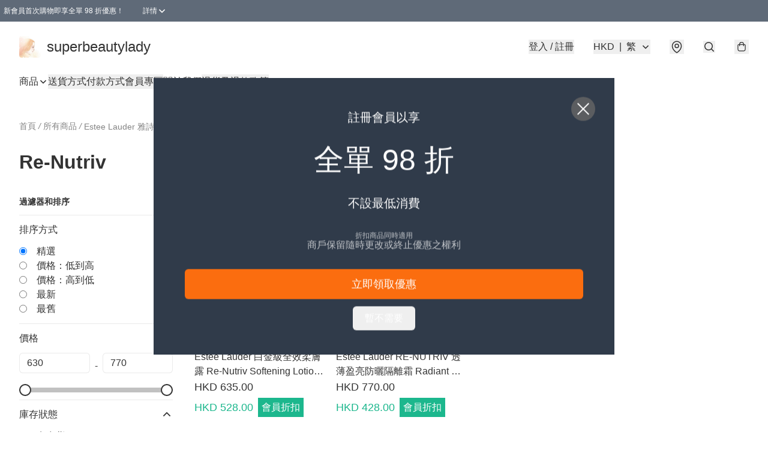

--- FILE ---
content_type: application/javascript
request_url: https://www.superbeautylady.store/fb_pixel_page_view
body_size: -204
content:
(function initFBQ(){var fbPixelUserData = {};fbq('init', "693238051511654", fbPixelUserData, { agent: 'plboutir' });fbq('track', "PageView", {}, { eventID: "18972a39620442f194ae3118ebbb4bf1" });}())

--- FILE ---
content_type: text/javascript
request_url: https://static.boutir.com/themes/modern/extensions/keyreply/index.b43ca98.js
body_size: 6025
content:
/*! For license information please see index.b43ca98.js.LICENSE.txt */
try{!function(){var t="undefined"!=typeof window?window:"undefined"!=typeof global?global:"undefined"!=typeof globalThis?globalThis:"undefined"!=typeof self?self:{},e=(new t.Error).stack;e&&(t._sentryDebugIds=t._sentryDebugIds||{},t._sentryDebugIds[e]="33d6a5ce-9804-4002-bd7c-6e03c2bb0771",t._sentryDebugIdIdentifier="sentry-dbid-33d6a5ce-9804-4002-bd7c-6e03c2bb0771")}()}catch(t){}!function(){try{("undefined"!=typeof window?window:"undefined"!=typeof global?global:"undefined"!=typeof globalThis?globalThis:"undefined"!=typeof self?self:{}).SENTRY_RELEASE={id:"2.64.1"}}catch(t){}}(),(()=>{var t,e,r,n={1087:(t,e,r)=>{"use strict";function n(t,e){return n=Object.setPrototypeOf?Object.setPrototypeOf.bind():function(t,e){return t.__proto__=e,t},n(t,e)}r.d(e,{A:()=>n})},2474:(t,e,r)=>{"use strict";function n(t){if(void 0===t)throw new ReferenceError("this hasn't been initialised - super() hasn't been called");return t}r.d(e,{A:()=>n})},4686:(t,e,r)=>{var n=r(16699),o=r(70645);t.exports=function t(e,r){function i(t,o,u,a){try{var c=e[t](o),s=c.value;return s instanceof n?r.resolve(s.v).then((function(t){i("next",t,u,a)}),(function(t){i("throw",t,u,a)})):r.resolve(s).then((function(t){c.value=t,u(c)}),(function(t){return i("throw",t,u,a)}))}catch(t){a(t)}}var u;this.next||(o(t.prototype),o(t.prototype,"function"==typeof Symbol&&Symbol.asyncIterator||"@asyncIterator",(function(){return this}))),o(this,"_invoke",(function(t,e,n){function o(){return new r((function(e,r){i(t,n,e,r)}))}return u=u?u.then(o,o):o()}),!0)},t.exports.__esModule=!0,t.exports.default=t.exports},5405:(t,e,r)=>{"use strict";function n(){throw new TypeError("Invalid attempt to destructure non-iterable instance.\nIn order to be iterable, non-array objects must have a [Symbol.iterator]() method.")}r.d(e,{A:()=>n})},14319:t=>{function e(r){return t.exports=e="function"==typeof Symbol&&"symbol"==typeof Symbol.iterator?function(t){return typeof t}:function(t){return t&&"function"==typeof Symbol&&t.constructor===Symbol&&t!==Symbol.prototype?"symbol":typeof t},t.exports.__esModule=!0,t.exports.default=t.exports,e(r)}t.exports=e,t.exports.__esModule=!0,t.exports.default=t.exports},16699:t=>{t.exports=function(t,e){this.v=t,this.k=e},t.exports.__esModule=!0,t.exports.default=t.exports},17048:(t,e,r)=>{var n=r(16699),o=r(95726),i=r(59540),u=r(75800),a=r(4686),c=r(71918),s=r(22696);function l(){"use strict";var e=o(),r=e.m(l),f=(Object.getPrototypeOf?Object.getPrototypeOf(r):r.__proto__).constructor;function p(t){var e="function"==typeof t&&t.constructor;return!!e&&(e===f||"GeneratorFunction"===(e.displayName||e.name))}var d={throw:1,return:2,break:3,continue:3};function y(t){var e,r;return function(n){e||(e={stop:function(){return r(n.a,2)},catch:function(){return n.v},abrupt:function(t,e){return r(n.a,d[t],e)},delegateYield:function(t,o,i){return e.resultName=o,r(n.d,s(t),i)},finish:function(t){return r(n.f,t)}},r=function(t,r,o){n.p=e.prev,n.n=e.next;try{return t(r,o)}finally{e.next=n.n}}),e.resultName&&(e[e.resultName]=n.v,e.resultName=void 0),e.sent=n.v,e.next=n.n;try{return t.call(this,e)}finally{n.p=e.prev,n.n=e.next}}}return(t.exports=l=function(){return{wrap:function(t,r,n,o){return e.w(y(t),r,n,o&&o.reverse())},isGeneratorFunction:p,mark:e.m,awrap:function(t,e){return new n(t,e)},AsyncIterator:a,async:function(t,e,r,n,o){return(p(e)?u:i)(y(t),e,r,n,o)},keys:c,values:s}},t.exports.__esModule=!0,t.exports.default=t.exports)()}t.exports=l,t.exports.__esModule=!0,t.exports.default=t.exports},17545:(t,e,r)=>{"use strict";function n(t){return n="function"==typeof Symbol&&"symbol"==typeof Symbol.iterator?function(t){return typeof t}:function(t){return t&&"function"==typeof Symbol&&t.constructor===Symbol&&t!==Symbol.prototype?"symbol":typeof t},n(t)}r.d(e,{A:()=>n})},20205:(t,e,r)=>{"use strict";r.d(e,{A:()=>i});var n=r(17545),o=r(79824);function i(t){var e=(0,o.A)(t,"string");return"symbol"==(0,n.A)(e)?e:e+""}},22696:(t,e,r)=>{var n=r(14319).default;t.exports=function(t){if(null!=t){var e=t["function"==typeof Symbol&&Symbol.iterator||"@@iterator"],r=0;if(e)return e.call(t);if("function"==typeof t.next)return t;if(!isNaN(t.length))return{next:function(){return t&&r>=t.length&&(t=void 0),{value:t&&t[r++],done:!t}}}}throw new TypeError(n(t)+" is not iterable")},t.exports.__esModule=!0,t.exports.default=t.exports},23171:(t,e,r)=>{"use strict";function n(t,e){var r=null==t?null:"undefined"!=typeof Symbol&&t[Symbol.iterator]||t["@@iterator"];if(null!=r){var n,o,i,u,a=[],c=!0,s=!1;try{if(i=(r=r.call(t)).next,0===e){if(Object(r)!==r)return;c=!1}else for(;!(c=(n=i.call(r)).done)&&(a.push(n.value),a.length!==e);c=!0);}catch(t){s=!0,o=t}finally{try{if(!c&&null!=r.return&&(u=r.return(),Object(u)!==u))return}finally{if(s)throw o}}return a}}r.d(e,{A:()=>n})},27985:(t,e,r)=>{"use strict";r.d(e,{A:()=>o});var n=r(86284);function o(t,e){if(t){if("string"==typeof t)return(0,n.A)(t,e);var r={}.toString.call(t).slice(8,-1);return"Object"===r&&t.constructor&&(r=t.constructor.name),"Map"===r||"Set"===r?Array.from(t):"Arguments"===r||/^(?:Ui|I)nt(?:8|16|32)(?:Clamped)?Array$/.test(r)?(0,n.A)(t,e):void 0}}},29296:(t,e,r)=>{"use strict";r.d(e,{A:()=>o});var n=r(1087);function o(t,e){if("function"!=typeof e&&null!==e)throw new TypeError("Super expression must either be null or a function");t.prototype=Object.create(e&&e.prototype,{constructor:{value:t,writable:!0,configurable:!0}}),Object.defineProperty(t,"prototype",{writable:!1}),e&&(0,n.A)(t,e)}},30414:(t,e,r)=>{"use strict";r.d(e,{A:()=>i});var n=r(20205);function o(t,e){for(var r=0;r<e.length;r++){var o=e[r];o.enumerable=o.enumerable||!1,o.configurable=!0,"value"in o&&(o.writable=!0),Object.defineProperty(t,(0,n.A)(o.key),o)}}function i(t,e,r){return e&&o(t.prototype,e),r&&o(t,r),Object.defineProperty(t,"prototype",{writable:!1}),t}},43275:(t,e,r)=>{"use strict";r(33873),r(73552),r(80630),r(85668),r(69033),r(68903),r(21018),r(1415),r(4448),r(58871),r(56539),r(11011),r(47010),new Set,r(79620),r(11875),r(82438),r(57327),r(18867);const n=window._bt;var o;r(16411),r(17403),r(27968),r(98376),r(14293);!function(t){t.AUD="Australian Dollar",t.BRL="Brazilian Real",t.CAD="Canadian Dollar",t.CHF="Swiss Franc",t.CNY="Chinese Yuan",t.CZK="Czech Republic Koruna",t.DKK="Danish Krone",t.EUR="Euro",t.GBP="British Pound",t.HKD="Hong Kong Dollar",t.HUF="Hungarian Forint",t.IDR="Indonesian Rupiah",t.ILS="Israeli New Sheqel",t.INR="Indian rupee",t.JPY="Japanese Yen",t.KRW="South Korean won",t.MMK="Myanmar Kyat",t.MXN="Mexican Peso",t.MYR="Malaysian Ringgit",t.NGN="Nigerian naira",t.NOK="Norwegian Krone",t.NZD="New Zealand Dollar",t.PHP="Philippine Peso",t.PLN="Polish Zloty",t.SEK="Swedish Krona",t.SGD="Singapore Dollar",t.THB="Thai Baht",t.TWD="New Taiwan Dollar",t.USD="U.S. Dollar",t.VND="Vietnamese dong",t.ZAR="South African rand"}(o||(o={}));r(10865),r(86348),r(69375),r(68803),r(86741),r(62234),r(47748),r(38909),r(58070),r(5305),r(8094),r(87573),r(12266),r(64727),r(68470),r(48404),r(75668),r(69431),r(7678),r(81909),r(68291),r(10568),r(46929);new Map;var i;r(33975);!function(t){t["zh-Hant"]="繁",t["zh-Hans"]="简",t.en="EN",t.ms="BM",t.ina="IND",t.ja="JA",t.ko="KO",t.Thai="TH"}(i||(i={}));u=Object.keys(i),n.langs.length&&(u=n.langs.filter((function(t){return u.includes(t)}))),u.sort((function(t,e){return t===n.default_lang?-1:e===n.default_lang?1:0}));var u,a=function(t){switch(t){case"zh-Hant":return"zh-HK";case"zh-Hans":return"zh";case"ms":return"ms";case"ina":return"id";case"ja":return"ja";case"ko":return"ko";case"Thai":return"th";default:return"en"}};a(n.lang),a(n.default_lang),r(75799),r(72273);function c(t,e){this.v=t,this.k=e}function s(t){var e,r;function n(e,r){try{var i=t[e](r),u=i.value,a=u instanceof c;Promise.resolve(a?u.v:u).then((function(r){if(a){var c="return"===e?"return":"next";if(!u.k||r.done)return n(c,r);r=t[c](r).value}o(i.done?"return":"normal",r)}),(function(t){n("throw",t)}))}catch(t){o("throw",t)}}function o(t,o){switch(t){case"return":e.resolve({value:o,done:!0});break;case"throw":e.reject(o);break;default:e.resolve({value:o,done:!1})}(e=e.next)?n(e.key,e.arg):r=null}this._invoke=function(t,o){return new Promise((function(i,u){var a={key:t,arg:o,resolve:i,reject:u,next:null};r?r=r.next=a:(e=r=a,n(t,o))}))},"function"!=typeof t.return&&(this.return=void 0)}s.prototype["function"==typeof Symbol&&Symbol.asyncIterator||"@@asyncIterator"]=function(){return this},s.prototype.next=function(t){return this._invoke("next",t)},s.prototype.throw=function(t){return this._invoke("throw",t)},s.prototype.return=function(t){return this._invoke("return",t)};r(38434);var l;r(91321),r(34147),r(56569);(l=window.navigator.userAgent).includes("com.octopuscards")&&l.includes("trafficaggregator")||(0,n.loadScript)("".concat("https://static.boutir.com","/keyreply/index.js"))},55152:(t,e,r)=>{"use strict";function n(t,e){if(!(t instanceof e))throw new TypeError("Cannot call a class as a function")}r.d(e,{A:()=>n})},59540:(t,e,r)=>{var n=r(75800);t.exports=function(t,e,r,o,i){var u=n(t,e,r,o,i);return u.next().then((function(t){return t.done?t.value:u.next()}))},t.exports.__esModule=!0,t.exports.default=t.exports},64619:(t,e,r)=>{"use strict";r.d(e,{A:()=>i});var n=r(86284);var o=r(27985);function i(t){return function(t){if(Array.isArray(t))return(0,n.A)(t)}(t)||function(t){if("undefined"!=typeof Symbol&&null!=t[Symbol.iterator]||null!=t["@@iterator"])return Array.from(t)}(t)||(0,o.A)(t)||function(){throw new TypeError("Invalid attempt to spread non-iterable instance.\nIn order to be iterable, non-array objects must have a [Symbol.iterator]() method.")}()}},70645:t=>{function e(r,n,o,i){var u=Object.defineProperty;try{u({},"",{})}catch(r){u=0}t.exports=e=function(t,r,n,o){function i(r,n){e(t,r,(function(t){return this._invoke(r,n,t)}))}r?u?u(t,r,{value:n,enumerable:!o,configurable:!o,writable:!o}):t[r]=n:(i("next",0),i("throw",1),i("return",2))},t.exports.__esModule=!0,t.exports.default=t.exports,e(r,n,o,i)}t.exports=e,t.exports.__esModule=!0,t.exports.default=t.exports},71918:t=>{t.exports=function(t){var e=Object(t),r=[];for(var n in e)r.unshift(n);return function t(){for(;r.length;)if((n=r.pop())in e)return t.value=n,t.done=!1,t;return t.done=!0,t}},t.exports.__esModule=!0,t.exports.default=t.exports},72715:(t,e,r)=>{"use strict";function n(t){return n=Object.setPrototypeOf?Object.getPrototypeOf.bind():function(t){return t.__proto__||Object.getPrototypeOf(t)},n(t)}r.d(e,{A:()=>n})},75799:(t,e,r)=>{var n=r(17048)();t.exports=n;try{regeneratorRuntime=n}catch(t){"object"==typeof globalThis?globalThis.regeneratorRuntime=n:Function("r","regeneratorRuntime = r")(n)}},75800:(t,e,r)=>{var n=r(95726),o=r(4686);t.exports=function(t,e,r,i,u){return new o(n().w(t,e,r,i),u||Promise)},t.exports.__esModule=!0,t.exports.default=t.exports},79082:(t,e,r)=>{"use strict";r.d(e,{A:()=>a});var n=r(96488),o=r(23171),i=r(27985),u=r(5405);function a(t,e){return(0,n.A)(t)||(0,o.A)(t,e)||(0,i.A)(t,e)||(0,u.A)()}},79824:(t,e,r)=>{"use strict";r.d(e,{A:()=>o});var n=r(17545);function o(t,e){if("object"!=(0,n.A)(t)||!t)return t;var r=t[Symbol.toPrimitive];if(void 0!==r){var o=r.call(t,e||"default");if("object"!=(0,n.A)(o))return o;throw new TypeError("@@toPrimitive must return a primitive value.")}return("string"===e?String:Number)(t)}},85018:(t,e,r)=>{"use strict";r.d(e,{A:()=>o});var n=r(72715);function o(){return o="undefined"!=typeof Reflect&&Reflect.get?Reflect.get.bind():function(t,e,r){var o=function(t,e){for(;!{}.hasOwnProperty.call(t,e)&&null!==(t=(0,n.A)(t)););return t}(t,e);if(o){var i=Object.getOwnPropertyDescriptor(o,e);return i.get?i.get.call(arguments.length<3?t:r):i.value}},o.apply(null,arguments)}},86284:(t,e,r)=>{"use strict";function n(t,e){(null==e||e>t.length)&&(e=t.length);for(var r=0,n=Array(e);r<e;r++)n[r]=t[r];return n}r.d(e,{A:()=>n})},86330:(t,e,r)=>{"use strict";function n(t,e,r,n,o,i,u){try{var a=t[i](u),c=a.value}catch(t){return void r(t)}a.done?e(c):Promise.resolve(c).then(n,o)}function o(t){return function(){var e=this,r=arguments;return new Promise((function(o,i){var u=t.apply(e,r);function a(t){n(u,o,i,a,c,"next",t)}function c(t){n(u,o,i,a,c,"throw",t)}a(void 0)}))}}r.d(e,{A:()=>o})},95309:(t,e,r)=>{"use strict";r.d(e,{A:()=>i});var n=r(17545),o=r(2474);function i(t,e){if(e&&("object"==(0,n.A)(e)||"function"==typeof e))return e;if(void 0!==e)throw new TypeError("Derived constructors may only return object or undefined");return(0,o.A)(t)}},95726:(t,e,r)=>{var n=r(70645);function o(){var e,r,i="function"==typeof Symbol?Symbol:{},u=i.iterator||"@@iterator",a=i.toStringTag||"@@toStringTag";function c(t,o,i,u){var a=o&&o.prototype instanceof l?o:l,c=Object.create(a.prototype);return n(c,"_invoke",function(t,n,o){var i,u,a,c=0,l=o||[],f=!1,p={p:0,n:0,v:e,a:d,f:d.bind(e,4),d:function(t,r){return i=t,u=0,a=e,p.n=r,s}};function d(t,n){for(u=t,a=n,r=0;!f&&c&&!o&&r<l.length;r++){var o,i=l[r],d=p.p,y=i[2];t>3?(o=y===n)&&(a=i[(u=i[4])?5:(u=3,3)],i[4]=i[5]=e):i[0]<=d&&((o=t<2&&d<i[1])?(u=0,p.v=n,p.n=i[1]):d<y&&(o=t<3||i[0]>n||n>y)&&(i[4]=t,i[5]=n,p.n=y,u=0))}if(o||t>1)return s;throw f=!0,n}return function(o,l,y){if(c>1)throw TypeError("Generator is already running");for(f&&1===l&&d(l,y),u=l,a=y;(r=u<2?e:a)||!f;){i||(u?u<3?(u>1&&(p.n=-1),d(u,a)):p.n=a:p.v=a);try{if(c=2,i){if(u||(o="next"),r=i[o]){if(!(r=r.call(i,a)))throw TypeError("iterator result is not an object");if(!r.done)return r;a=r.value,u<2&&(u=0)}else 1===u&&(r=i.return)&&r.call(i),u<2&&(a=TypeError("The iterator does not provide a '"+o+"' method"),u=1);i=e}else if((r=(f=p.n<0)?a:t.call(n,p))!==s)break}catch(t){i=e,u=1,a=t}finally{c=1}}return{value:r,done:f}}}(t,i,u),!0),c}var s={};function l(){}function f(){}function p(){}r=Object.getPrototypeOf;var d=[][u]?r(r([][u]())):(n(r={},u,(function(){return this})),r),y=p.prototype=l.prototype=Object.create(d);function v(t){return Object.setPrototypeOf?Object.setPrototypeOf(t,p):(t.__proto__=p,n(t,a,"GeneratorFunction")),t.prototype=Object.create(y),t}return f.prototype=p,n(y,"constructor",p),n(p,"constructor",f),f.displayName="GeneratorFunction",n(p,a,"GeneratorFunction"),n(y),n(y,a,"Generator"),n(y,u,(function(){return this})),n(y,"toString",(function(){return"[object Generator]"})),(t.exports=o=function(){return{w:c,m:v}},t.exports.__esModule=!0,t.exports.default=t.exports)()}t.exports=o,t.exports.__esModule=!0,t.exports.default=t.exports},96488:(t,e,r)=>{"use strict";function n(t){if(Array.isArray(t))return t}r.d(e,{A:()=>n})}},o={};function i(t){var e=o[t];if(void 0!==e)return e.exports;var r=o[t]={exports:{}};return n[t].call(r.exports,r,r.exports,i),r.exports}i.m=n,t=[],i.O=(e,r,n,o)=>{if(!r){var u=1/0;for(l=0;l<t.length;l++){for(var[r,n,o]=t[l],a=!0,c=0;c<r.length;c++)(!1&o||u>=o)&&Object.keys(i.O).every((t=>i.O[t](r[c])))?r.splice(c--,1):(a=!1,o<u&&(u=o));if(a){t.splice(l--,1);var s=n();void 0!==s&&(e=s)}}return e}o=o||0;for(var l=t.length;l>0&&t[l-1][2]>o;l--)t[l]=t[l-1];t[l]=[r,n,o]},i.d=(t,e)=>{for(var r in e)i.o(e,r)&&!i.o(t,r)&&Object.defineProperty(t,r,{enumerable:!0,get:e[r]})},i.f={},i.e=t=>Promise.all(Object.keys(i.f).reduce(((e,r)=>(i.f[r](t,e),e)),[])),i.u=t=>t+".ace66bc.js",i.miniCssF=t=>{},i.g=function(){if("object"==typeof globalThis)return globalThis;try{return this||new Function("return this")()}catch(t){if("object"==typeof window)return window}}(),i.o=(t,e)=>Object.prototype.hasOwnProperty.call(t,e),e={},r="modern:",i.l=(t,n,o,u)=>{if(e[t])e[t].push(n);else{var a,c;if(void 0!==o)for(var s=document.getElementsByTagName("script"),l=0;l<s.length;l++){var f=s[l];if(f.getAttribute("src")==t||f.getAttribute("data-webpack")==r+o){a=f;break}}a||(c=!0,(a=document.createElement("script")).charset="utf-8",a.timeout=120,i.nc&&a.setAttribute("nonce",i.nc),a.setAttribute("data-webpack",r+o),a.src=t),e[t]=[n];var p=(r,n)=>{a.onerror=a.onload=null,clearTimeout(d);var o=e[t];if(delete e[t],a.parentNode&&a.parentNode.removeChild(a),o&&o.forEach((t=>t(n))),r)return r(n)},d=setTimeout(p.bind(null,void 0,{type:"timeout",target:a}),12e4);a.onerror=p.bind(null,a.onerror),a.onload=p.bind(null,a.onload),c&&document.head.appendChild(a)}},i.r=t=>{"undefined"!=typeof Symbol&&Symbol.toStringTag&&Object.defineProperty(t,Symbol.toStringTag,{value:"Module"}),Object.defineProperty(t,"__esModule",{value:!0})},i.j=2030,i.p="/themes/modern/static/",(()=>{var t={2030:0};i.f.j=(e,r)=>{var n=i.o(t,e)?t[e]:void 0;if(0!==n)if(n)r.push(n[2]);else{var o=new Promise(((r,o)=>n=t[e]=[r,o]));r.push(n[2]=o);var u=i.p+i.u(e),a=new Error;i.l(u,(r=>{if(i.o(t,e)&&(0!==(n=t[e])&&(t[e]=void 0),n)){var o=r&&("load"===r.type?"missing":r.type),u=r&&r.target&&r.target.src;a.message="Loading chunk "+e+" failed.\n("+o+": "+u+")",a.name="ChunkLoadError",a.type=o,a.request=u,n[1](a)}}),"chunk-"+e,e)}},i.O.j=e=>0===t[e];var e=(e,r)=>{var n,o,[u,a,c]=r,s=0;if(u.some((e=>0!==t[e]))){for(n in a)i.o(a,n)&&(i.m[n]=a[n]);if(c)var l=c(i)}for(e&&e(r);s<u.length;s++)o=u[s],i.o(t,o)&&t[o]&&t[o][0](),t[o]=0;return i.O(l)},r=self.webpackChunkmodern=self.webpackChunkmodern||[];r.forEach(e.bind(null,0)),r.push=e.bind(null,r.push.bind(r))})();var u=i.O(void 0,[8538,6593],(()=>i(43275)));u=i.O(u)})();